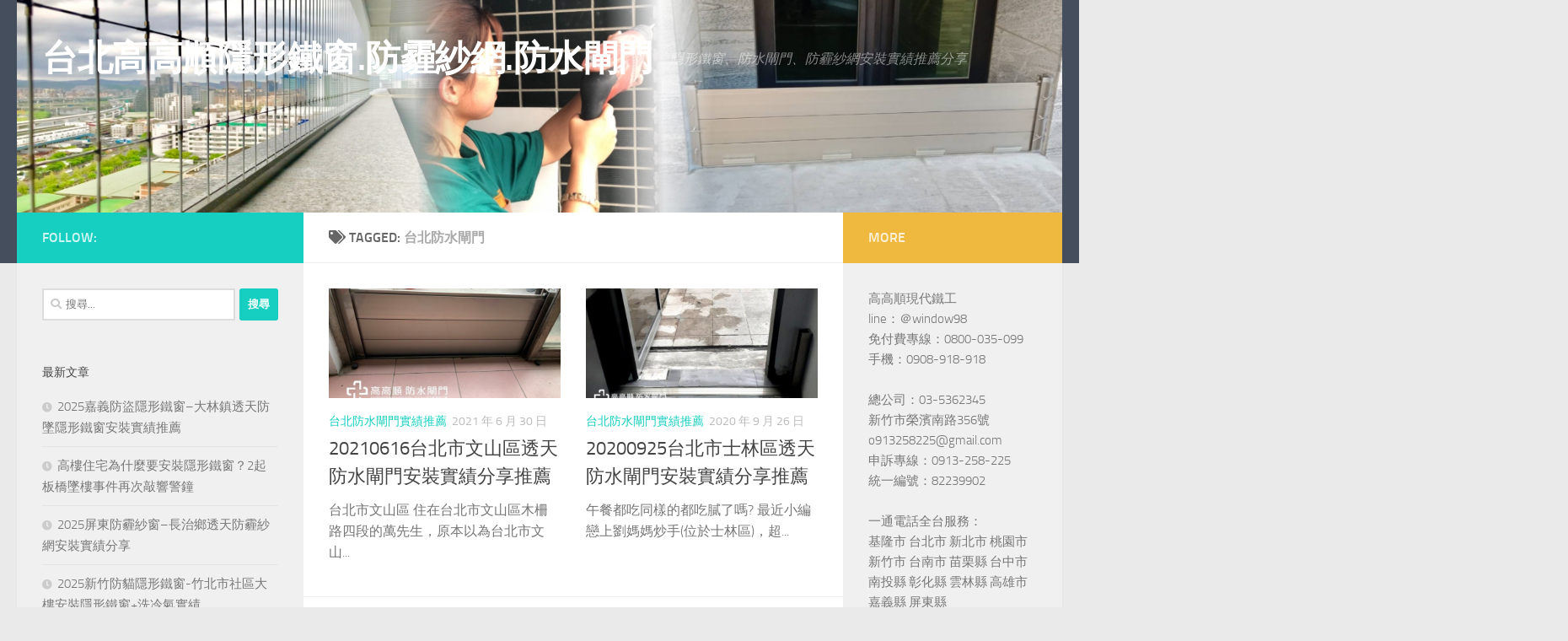

--- FILE ---
content_type: text/html; charset=UTF-8
request_url: https://iron-house.dmlogo.com/archives/tag/%E5%8F%B0%E5%8C%97%E9%98%B2%E6%B0%B4%E9%96%98%E9%96%80
body_size: 60315
content:
<!DOCTYPE html>
<html class="no-js" dir="ltr" lang="zh-TW" prefix="og: https://ogp.me/ns#" prefix="og: https://ogp.me/ns#">
<head>
  <meta charset="UTF-8">
  <meta name="viewport" content="width=device-width, initial-scale=1.0">
  <link rel="profile" href="https://gmpg.org/xfn/11" />
  <link rel="pingback" href="https://iron-house.dmlogo.com/xmlrpc.php">

  
		<!-- All in One SEO 4.7.0 - aioseo.com -->
		<meta name="robots" content="max-image-preview:large" />
		<link rel="canonical" href="https://iron-house.dmlogo.com/archives/tag/%e5%8f%b0%e5%8c%97%e9%98%b2%e6%b0%b4%e9%96%98%e9%96%80" />
		<meta name="generator" content="All in One SEO (AIOSEO) 4.7.0" />
		<script type="application/ld+json" class="aioseo-schema">
			{"@context":"https:\/\/schema.org","@graph":[{"@type":"BreadcrumbList","@id":"https:\/\/iron-house.dmlogo.com\/archives\/tag\/%E5%8F%B0%E5%8C%97%E9%98%B2%E6%B0%B4%E9%96%98%E9%96%80#breadcrumblist","itemListElement":[{"@type":"ListItem","@id":"https:\/\/iron-house.dmlogo.com\/#listItem","position":1,"name":"\u4e3b\u9801","item":"https:\/\/iron-house.dmlogo.com\/","nextItem":"https:\/\/iron-house.dmlogo.com\/archives\/tag\/%e5%8f%b0%e5%8c%97%e9%98%b2%e6%b0%b4%e9%96%98%e9%96%80#listItem"},{"@type":"ListItem","@id":"https:\/\/iron-house.dmlogo.com\/archives\/tag\/%e5%8f%b0%e5%8c%97%e9%98%b2%e6%b0%b4%e9%96%98%e9%96%80#listItem","position":2,"name":"\u53f0\u5317\u9632\u6c34\u9598\u9580","previousItem":"https:\/\/iron-house.dmlogo.com\/#listItem"}]},{"@type":"CollectionPage","@id":"https:\/\/iron-house.dmlogo.com\/archives\/tag\/%E5%8F%B0%E5%8C%97%E9%98%B2%E6%B0%B4%E9%96%98%E9%96%80#collectionpage","url":"https:\/\/iron-house.dmlogo.com\/archives\/tag\/%E5%8F%B0%E5%8C%97%E9%98%B2%E6%B0%B4%E9%96%98%E9%96%80","name":"\u53f0\u5317\u9632\u6c34\u9598\u9580 | \u53f0\u5317\u9ad8\u9ad8\u9806\u96b1\u5f62\u9435\u7a97.\u9632\u973e\u7d17\u7db2.\u9632\u6c34\u9598\u9580","inLanguage":"zh-TW","isPartOf":{"@id":"https:\/\/iron-house.dmlogo.com\/#website"},"breadcrumb":{"@id":"https:\/\/iron-house.dmlogo.com\/archives\/tag\/%E5%8F%B0%E5%8C%97%E9%98%B2%E6%B0%B4%E9%96%98%E9%96%80#breadcrumblist"}},{"@type":"Organization","@id":"https:\/\/iron-house.dmlogo.com\/#organization","name":"\u53f0\u5317\u9ad8\u9ad8\u9806\u96b1\u5f62\u9435\u7a97.\u9632\u973e\u7d17\u7db2.\u9632\u6c34\u9598\u9580","description":"\u96b1\u5f62\u9435\u7a97\u3001\u9632\u6c34\u9598\u9580\u3001\u9632\u973e\u7d17\u7db2\u5b89\u88dd\u5be6\u7e3e\u63a8\u85a6\u5206\u4eab","url":"https:\/\/iron-house.dmlogo.com\/"},{"@type":"WebSite","@id":"https:\/\/iron-house.dmlogo.com\/#website","url":"https:\/\/iron-house.dmlogo.com\/","name":"\u53f0\u5317\u9ad8\u9ad8\u9806\u96b1\u5f62\u9435\u7a97.\u9632\u973e\u7d17\u7db2.\u9632\u6c34\u9598\u9580","description":"\u96b1\u5f62\u9435\u7a97\u3001\u9632\u6c34\u9598\u9580\u3001\u9632\u973e\u7d17\u7db2\u5b89\u88dd\u5be6\u7e3e\u63a8\u85a6\u5206\u4eab","inLanguage":"zh-TW","publisher":{"@id":"https:\/\/iron-house.dmlogo.com\/#organization"}}]}
		</script>
		<!-- All in One SEO -->

<script>document.documentElement.className = document.documentElement.className.replace("no-js","js");</script>

<!-- Search Engine Optimization by Rank Math - https://rankmath.com/ -->
<title>台北防水閘門 | 台北高高順隱形鐵窗.防霾紗網.防水閘門</title>
<meta name="robots" content="follow, noindex"/>
<meta property="og:locale" content="zh_TW" />
<meta property="og:type" content="article" />
<meta property="og:title" content="台北防水閘門 - 台北高高順隱形鐵窗.防霾紗網.防水閘門" />
<meta property="og:url" content="https://iron-house.dmlogo.com/archives/tag/%e5%8f%b0%e5%8c%97%e9%98%b2%e6%b0%b4%e9%96%98%e9%96%80" />
<meta property="og:site_name" content="台北高高順隱形鐵窗.防霾紗網.防水閘門" />
<meta name="twitter:card" content="summary_large_image" />
<meta name="twitter:title" content="台北防水閘門 - 台北高高順隱形鐵窗.防霾紗網.防水閘門" />
<meta name="twitter:label1" content="文章" />
<meta name="twitter:data1" content="6" />
<script type="application/ld+json" class="rank-math-schema">{"@context":"https://schema.org","@graph":[{"@type":"Person","@id":"https://iron-house.dmlogo.com/#person","name":"\u53f0\u5317\u9ad8\u9ad8\u9806\u96b1\u5f62\u9435\u7a97.\u9632\u973e\u7d17\u7db2.\u9632\u6c34\u9598\u9580"},{"@type":"WebSite","@id":"https://iron-house.dmlogo.com/#website","url":"https://iron-house.dmlogo.com","name":"\u53f0\u5317\u9ad8\u9ad8\u9806\u96b1\u5f62\u9435\u7a97.\u9632\u973e\u7d17\u7db2.\u9632\u6c34\u9598\u9580","publisher":{"@id":"https://iron-house.dmlogo.com/#person"},"inLanguage":"zh-TW"},{"@type":"CollectionPage","@id":"https://iron-house.dmlogo.com/archives/tag/%e5%8f%b0%e5%8c%97%e9%98%b2%e6%b0%b4%e9%96%98%e9%96%80#webpage","url":"https://iron-house.dmlogo.com/archives/tag/%e5%8f%b0%e5%8c%97%e9%98%b2%e6%b0%b4%e9%96%98%e9%96%80","name":"\u53f0\u5317\u9632\u6c34\u9598\u9580 - \u53f0\u5317\u9ad8\u9ad8\u9806\u96b1\u5f62\u9435\u7a97.\u9632\u973e\u7d17\u7db2.\u9632\u6c34\u9598\u9580","isPartOf":{"@id":"https://iron-house.dmlogo.com/#website"},"inLanguage":"zh-TW"}]}</script>
<!-- /Rank Math WordPress SEO plugin -->

<link rel="alternate" type="application/rss+xml" title="訂閱《台北高高順隱形鐵窗.防霾紗網.防水閘門》&raquo; 資訊提供" href="https://iron-house.dmlogo.com/feed" />
<link rel="alternate" type="application/rss+xml" title="訂閱《台北高高順隱形鐵窗.防霾紗網.防水閘門》&raquo; 留言的資訊提供" href="https://iron-house.dmlogo.com/comments/feed" />
<link rel="alternate" type="application/rss+xml" title="訂閱《台北高高順隱形鐵窗.防霾紗網.防水閘門》&raquo; 標籤〈台北防水閘門〉的資訊提供" href="https://iron-house.dmlogo.com/archives/tag/%e5%8f%b0%e5%8c%97%e9%98%b2%e6%b0%b4%e9%96%98%e9%96%80/feed" />
<script>
window._wpemojiSettings = {"baseUrl":"https:\/\/s.w.org\/images\/core\/emoji\/15.0.3\/72x72\/","ext":".png","svgUrl":"https:\/\/s.w.org\/images\/core\/emoji\/15.0.3\/svg\/","svgExt":".svg","source":{"concatemoji":"https:\/\/iron-house.dmlogo.com\/wp-includes\/js\/wp-emoji-release.min.js?ver=6.6.4"}};
/*! This file is auto-generated */
!function(i,n){var o,s,e;function c(e){try{var t={supportTests:e,timestamp:(new Date).valueOf()};sessionStorage.setItem(o,JSON.stringify(t))}catch(e){}}function p(e,t,n){e.clearRect(0,0,e.canvas.width,e.canvas.height),e.fillText(t,0,0);var t=new Uint32Array(e.getImageData(0,0,e.canvas.width,e.canvas.height).data),r=(e.clearRect(0,0,e.canvas.width,e.canvas.height),e.fillText(n,0,0),new Uint32Array(e.getImageData(0,0,e.canvas.width,e.canvas.height).data));return t.every(function(e,t){return e===r[t]})}function u(e,t,n){switch(t){case"flag":return n(e,"\ud83c\udff3\ufe0f\u200d\u26a7\ufe0f","\ud83c\udff3\ufe0f\u200b\u26a7\ufe0f")?!1:!n(e,"\ud83c\uddfa\ud83c\uddf3","\ud83c\uddfa\u200b\ud83c\uddf3")&&!n(e,"\ud83c\udff4\udb40\udc67\udb40\udc62\udb40\udc65\udb40\udc6e\udb40\udc67\udb40\udc7f","\ud83c\udff4\u200b\udb40\udc67\u200b\udb40\udc62\u200b\udb40\udc65\u200b\udb40\udc6e\u200b\udb40\udc67\u200b\udb40\udc7f");case"emoji":return!n(e,"\ud83d\udc26\u200d\u2b1b","\ud83d\udc26\u200b\u2b1b")}return!1}function f(e,t,n){var r="undefined"!=typeof WorkerGlobalScope&&self instanceof WorkerGlobalScope?new OffscreenCanvas(300,150):i.createElement("canvas"),a=r.getContext("2d",{willReadFrequently:!0}),o=(a.textBaseline="top",a.font="600 32px Arial",{});return e.forEach(function(e){o[e]=t(a,e,n)}),o}function t(e){var t=i.createElement("script");t.src=e,t.defer=!0,i.head.appendChild(t)}"undefined"!=typeof Promise&&(o="wpEmojiSettingsSupports",s=["flag","emoji"],n.supports={everything:!0,everythingExceptFlag:!0},e=new Promise(function(e){i.addEventListener("DOMContentLoaded",e,{once:!0})}),new Promise(function(t){var n=function(){try{var e=JSON.parse(sessionStorage.getItem(o));if("object"==typeof e&&"number"==typeof e.timestamp&&(new Date).valueOf()<e.timestamp+604800&&"object"==typeof e.supportTests)return e.supportTests}catch(e){}return null}();if(!n){if("undefined"!=typeof Worker&&"undefined"!=typeof OffscreenCanvas&&"undefined"!=typeof URL&&URL.createObjectURL&&"undefined"!=typeof Blob)try{var e="postMessage("+f.toString()+"("+[JSON.stringify(s),u.toString(),p.toString()].join(",")+"));",r=new Blob([e],{type:"text/javascript"}),a=new Worker(URL.createObjectURL(r),{name:"wpTestEmojiSupports"});return void(a.onmessage=function(e){c(n=e.data),a.terminate(),t(n)})}catch(e){}c(n=f(s,u,p))}t(n)}).then(function(e){for(var t in e)n.supports[t]=e[t],n.supports.everything=n.supports.everything&&n.supports[t],"flag"!==t&&(n.supports.everythingExceptFlag=n.supports.everythingExceptFlag&&n.supports[t]);n.supports.everythingExceptFlag=n.supports.everythingExceptFlag&&!n.supports.flag,n.DOMReady=!1,n.readyCallback=function(){n.DOMReady=!0}}).then(function(){return e}).then(function(){var e;n.supports.everything||(n.readyCallback(),(e=n.source||{}).concatemoji?t(e.concatemoji):e.wpemoji&&e.twemoji&&(t(e.twemoji),t(e.wpemoji)))}))}((window,document),window._wpemojiSettings);
</script>
<style id='wp-emoji-styles-inline-css'>

	img.wp-smiley, img.emoji {
		display: inline !important;
		border: none !important;
		box-shadow: none !important;
		height: 1em !important;
		width: 1em !important;
		margin: 0 0.07em !important;
		vertical-align: -0.1em !important;
		background: none !important;
		padding: 0 !important;
	}
</style>
<link rel='stylesheet' id='wp-block-library-css' href='https://iron-house.dmlogo.com/wp-includes/css/dist/block-library/style.min.css?ver=6.6.4' media='all' />
<style id='rank-math-toc-block-style-inline-css'>
.wp-block-rank-math-toc-block nav ol{counter-reset:item}.wp-block-rank-math-toc-block nav ol li{display:block}.wp-block-rank-math-toc-block nav ol li:before{content:counters(item, ".") ". ";counter-increment:item}

</style>
<style id='classic-theme-styles-inline-css'>
/*! This file is auto-generated */
.wp-block-button__link{color:#fff;background-color:#32373c;border-radius:9999px;box-shadow:none;text-decoration:none;padding:calc(.667em + 2px) calc(1.333em + 2px);font-size:1.125em}.wp-block-file__button{background:#32373c;color:#fff;text-decoration:none}
</style>
<style id='global-styles-inline-css'>
:root{--wp--preset--aspect-ratio--square: 1;--wp--preset--aspect-ratio--4-3: 4/3;--wp--preset--aspect-ratio--3-4: 3/4;--wp--preset--aspect-ratio--3-2: 3/2;--wp--preset--aspect-ratio--2-3: 2/3;--wp--preset--aspect-ratio--16-9: 16/9;--wp--preset--aspect-ratio--9-16: 9/16;--wp--preset--color--black: #000000;--wp--preset--color--cyan-bluish-gray: #abb8c3;--wp--preset--color--white: #ffffff;--wp--preset--color--pale-pink: #f78da7;--wp--preset--color--vivid-red: #cf2e2e;--wp--preset--color--luminous-vivid-orange: #ff6900;--wp--preset--color--luminous-vivid-amber: #fcb900;--wp--preset--color--light-green-cyan: #7bdcb5;--wp--preset--color--vivid-green-cyan: #00d084;--wp--preset--color--pale-cyan-blue: #8ed1fc;--wp--preset--color--vivid-cyan-blue: #0693e3;--wp--preset--color--vivid-purple: #9b51e0;--wp--preset--gradient--vivid-cyan-blue-to-vivid-purple: linear-gradient(135deg,rgba(6,147,227,1) 0%,rgb(155,81,224) 100%);--wp--preset--gradient--light-green-cyan-to-vivid-green-cyan: linear-gradient(135deg,rgb(122,220,180) 0%,rgb(0,208,130) 100%);--wp--preset--gradient--luminous-vivid-amber-to-luminous-vivid-orange: linear-gradient(135deg,rgba(252,185,0,1) 0%,rgba(255,105,0,1) 100%);--wp--preset--gradient--luminous-vivid-orange-to-vivid-red: linear-gradient(135deg,rgba(255,105,0,1) 0%,rgb(207,46,46) 100%);--wp--preset--gradient--very-light-gray-to-cyan-bluish-gray: linear-gradient(135deg,rgb(238,238,238) 0%,rgb(169,184,195) 100%);--wp--preset--gradient--cool-to-warm-spectrum: linear-gradient(135deg,rgb(74,234,220) 0%,rgb(151,120,209) 20%,rgb(207,42,186) 40%,rgb(238,44,130) 60%,rgb(251,105,98) 80%,rgb(254,248,76) 100%);--wp--preset--gradient--blush-light-purple: linear-gradient(135deg,rgb(255,206,236) 0%,rgb(152,150,240) 100%);--wp--preset--gradient--blush-bordeaux: linear-gradient(135deg,rgb(254,205,165) 0%,rgb(254,45,45) 50%,rgb(107,0,62) 100%);--wp--preset--gradient--luminous-dusk: linear-gradient(135deg,rgb(255,203,112) 0%,rgb(199,81,192) 50%,rgb(65,88,208) 100%);--wp--preset--gradient--pale-ocean: linear-gradient(135deg,rgb(255,245,203) 0%,rgb(182,227,212) 50%,rgb(51,167,181) 100%);--wp--preset--gradient--electric-grass: linear-gradient(135deg,rgb(202,248,128) 0%,rgb(113,206,126) 100%);--wp--preset--gradient--midnight: linear-gradient(135deg,rgb(2,3,129) 0%,rgb(40,116,252) 100%);--wp--preset--font-size--small: 13px;--wp--preset--font-size--medium: 20px;--wp--preset--font-size--large: 36px;--wp--preset--font-size--x-large: 42px;--wp--preset--spacing--20: 0.44rem;--wp--preset--spacing--30: 0.67rem;--wp--preset--spacing--40: 1rem;--wp--preset--spacing--50: 1.5rem;--wp--preset--spacing--60: 2.25rem;--wp--preset--spacing--70: 3.38rem;--wp--preset--spacing--80: 5.06rem;--wp--preset--shadow--natural: 6px 6px 9px rgba(0, 0, 0, 0.2);--wp--preset--shadow--deep: 12px 12px 50px rgba(0, 0, 0, 0.4);--wp--preset--shadow--sharp: 6px 6px 0px rgba(0, 0, 0, 0.2);--wp--preset--shadow--outlined: 6px 6px 0px -3px rgba(255, 255, 255, 1), 6px 6px rgba(0, 0, 0, 1);--wp--preset--shadow--crisp: 6px 6px 0px rgba(0, 0, 0, 1);}:where(.is-layout-flex){gap: 0.5em;}:where(.is-layout-grid){gap: 0.5em;}body .is-layout-flex{display: flex;}.is-layout-flex{flex-wrap: wrap;align-items: center;}.is-layout-flex > :is(*, div){margin: 0;}body .is-layout-grid{display: grid;}.is-layout-grid > :is(*, div){margin: 0;}:where(.wp-block-columns.is-layout-flex){gap: 2em;}:where(.wp-block-columns.is-layout-grid){gap: 2em;}:where(.wp-block-post-template.is-layout-flex){gap: 1.25em;}:where(.wp-block-post-template.is-layout-grid){gap: 1.25em;}.has-black-color{color: var(--wp--preset--color--black) !important;}.has-cyan-bluish-gray-color{color: var(--wp--preset--color--cyan-bluish-gray) !important;}.has-white-color{color: var(--wp--preset--color--white) !important;}.has-pale-pink-color{color: var(--wp--preset--color--pale-pink) !important;}.has-vivid-red-color{color: var(--wp--preset--color--vivid-red) !important;}.has-luminous-vivid-orange-color{color: var(--wp--preset--color--luminous-vivid-orange) !important;}.has-luminous-vivid-amber-color{color: var(--wp--preset--color--luminous-vivid-amber) !important;}.has-light-green-cyan-color{color: var(--wp--preset--color--light-green-cyan) !important;}.has-vivid-green-cyan-color{color: var(--wp--preset--color--vivid-green-cyan) !important;}.has-pale-cyan-blue-color{color: var(--wp--preset--color--pale-cyan-blue) !important;}.has-vivid-cyan-blue-color{color: var(--wp--preset--color--vivid-cyan-blue) !important;}.has-vivid-purple-color{color: var(--wp--preset--color--vivid-purple) !important;}.has-black-background-color{background-color: var(--wp--preset--color--black) !important;}.has-cyan-bluish-gray-background-color{background-color: var(--wp--preset--color--cyan-bluish-gray) !important;}.has-white-background-color{background-color: var(--wp--preset--color--white) !important;}.has-pale-pink-background-color{background-color: var(--wp--preset--color--pale-pink) !important;}.has-vivid-red-background-color{background-color: var(--wp--preset--color--vivid-red) !important;}.has-luminous-vivid-orange-background-color{background-color: var(--wp--preset--color--luminous-vivid-orange) !important;}.has-luminous-vivid-amber-background-color{background-color: var(--wp--preset--color--luminous-vivid-amber) !important;}.has-light-green-cyan-background-color{background-color: var(--wp--preset--color--light-green-cyan) !important;}.has-vivid-green-cyan-background-color{background-color: var(--wp--preset--color--vivid-green-cyan) !important;}.has-pale-cyan-blue-background-color{background-color: var(--wp--preset--color--pale-cyan-blue) !important;}.has-vivid-cyan-blue-background-color{background-color: var(--wp--preset--color--vivid-cyan-blue) !important;}.has-vivid-purple-background-color{background-color: var(--wp--preset--color--vivid-purple) !important;}.has-black-border-color{border-color: var(--wp--preset--color--black) !important;}.has-cyan-bluish-gray-border-color{border-color: var(--wp--preset--color--cyan-bluish-gray) !important;}.has-white-border-color{border-color: var(--wp--preset--color--white) !important;}.has-pale-pink-border-color{border-color: var(--wp--preset--color--pale-pink) !important;}.has-vivid-red-border-color{border-color: var(--wp--preset--color--vivid-red) !important;}.has-luminous-vivid-orange-border-color{border-color: var(--wp--preset--color--luminous-vivid-orange) !important;}.has-luminous-vivid-amber-border-color{border-color: var(--wp--preset--color--luminous-vivid-amber) !important;}.has-light-green-cyan-border-color{border-color: var(--wp--preset--color--light-green-cyan) !important;}.has-vivid-green-cyan-border-color{border-color: var(--wp--preset--color--vivid-green-cyan) !important;}.has-pale-cyan-blue-border-color{border-color: var(--wp--preset--color--pale-cyan-blue) !important;}.has-vivid-cyan-blue-border-color{border-color: var(--wp--preset--color--vivid-cyan-blue) !important;}.has-vivid-purple-border-color{border-color: var(--wp--preset--color--vivid-purple) !important;}.has-vivid-cyan-blue-to-vivid-purple-gradient-background{background: var(--wp--preset--gradient--vivid-cyan-blue-to-vivid-purple) !important;}.has-light-green-cyan-to-vivid-green-cyan-gradient-background{background: var(--wp--preset--gradient--light-green-cyan-to-vivid-green-cyan) !important;}.has-luminous-vivid-amber-to-luminous-vivid-orange-gradient-background{background: var(--wp--preset--gradient--luminous-vivid-amber-to-luminous-vivid-orange) !important;}.has-luminous-vivid-orange-to-vivid-red-gradient-background{background: var(--wp--preset--gradient--luminous-vivid-orange-to-vivid-red) !important;}.has-very-light-gray-to-cyan-bluish-gray-gradient-background{background: var(--wp--preset--gradient--very-light-gray-to-cyan-bluish-gray) !important;}.has-cool-to-warm-spectrum-gradient-background{background: var(--wp--preset--gradient--cool-to-warm-spectrum) !important;}.has-blush-light-purple-gradient-background{background: var(--wp--preset--gradient--blush-light-purple) !important;}.has-blush-bordeaux-gradient-background{background: var(--wp--preset--gradient--blush-bordeaux) !important;}.has-luminous-dusk-gradient-background{background: var(--wp--preset--gradient--luminous-dusk) !important;}.has-pale-ocean-gradient-background{background: var(--wp--preset--gradient--pale-ocean) !important;}.has-electric-grass-gradient-background{background: var(--wp--preset--gradient--electric-grass) !important;}.has-midnight-gradient-background{background: var(--wp--preset--gradient--midnight) !important;}.has-small-font-size{font-size: var(--wp--preset--font-size--small) !important;}.has-medium-font-size{font-size: var(--wp--preset--font-size--medium) !important;}.has-large-font-size{font-size: var(--wp--preset--font-size--large) !important;}.has-x-large-font-size{font-size: var(--wp--preset--font-size--x-large) !important;}
:where(.wp-block-post-template.is-layout-flex){gap: 1.25em;}:where(.wp-block-post-template.is-layout-grid){gap: 1.25em;}
:where(.wp-block-columns.is-layout-flex){gap: 2em;}:where(.wp-block-columns.is-layout-grid){gap: 2em;}
:root :where(.wp-block-pullquote){font-size: 1.5em;line-height: 1.6;}
</style>
<link rel='stylesheet' id='ez-toc-css' href='https://iron-house.dmlogo.com/wp-content/plugins/easy-table-of-contents/assets/css/screen.min.css?ver=2.0.69' media='all' />
<style id='ez-toc-inline-css'>
div#ez-toc-container .ez-toc-title {font-size: 120%;}div#ez-toc-container .ez-toc-title {font-weight: 500;}div#ez-toc-container ul li {font-size: 95%;}div#ez-toc-container ul li {font-weight: 500;}div#ez-toc-container nav ul ul li {font-size: 90%;}
.ez-toc-container-direction {direction: ltr;}.ez-toc-counter ul{counter-reset: item ;}.ez-toc-counter nav ul li a::before {content: counters(item, '.', decimal) '. ';display: inline-block;counter-increment: item;flex-grow: 0;flex-shrink: 0;margin-right: .2em; float: left; }.ez-toc-widget-direction {direction: ltr;}.ez-toc-widget-container ul{counter-reset: item ;}.ez-toc-widget-container nav ul li a::before {content: counters(item, '.', decimal) '. ';display: inline-block;counter-increment: item;flex-grow: 0;flex-shrink: 0;margin-right: .2em; float: left; }
</style>
<link rel='stylesheet' id='hueman-main-style-css' href='https://iron-house.dmlogo.com/wp-content/themes/hueman/assets/front/css/main.min.css?ver=3.7.20' media='all' />
<style id='hueman-main-style-inline-css'>
body { font-size:1.00rem; }@media only screen and (min-width: 720px) {
        .nav > li { font-size:1.00rem; }
      }.is-scrolled #header #nav-mobile { background-color: #454e5c; background-color: rgba(69,78,92,0.90) }body { background-color: #eaeaea; }
</style>
<link rel='stylesheet' id='hueman-font-awesome-css' href='https://iron-house.dmlogo.com/wp-content/themes/hueman/assets/front/css/font-awesome.min.css?ver=3.7.20' media='all' />
<script id="nb-jquery" src="https://iron-house.dmlogo.com/wp-includes/js/jquery/jquery.min.js?ver=3.7.1" id="jquery-core-js"></script>
<script src="https://iron-house.dmlogo.com/wp-includes/js/jquery/jquery-migrate.min.js?ver=3.4.1" id="jquery-migrate-js"></script>
<link rel="https://api.w.org/" href="https://iron-house.dmlogo.com/wp-json/" /><link rel="alternate" title="JSON" type="application/json" href="https://iron-house.dmlogo.com/wp-json/wp/v2/tags/136" /><link rel="EditURI" type="application/rsd+xml" title="RSD" href="https://iron-house.dmlogo.com/xmlrpc.php?rsd" />
<meta name="generator" content="WordPress 6.6.4" />
    <link rel="preload" as="font" type="font/woff2" href="https://iron-house.dmlogo.com/wp-content/themes/hueman/assets/front/webfonts/fa-brands-400.woff2?v=5.15.2" crossorigin="anonymous"/>
    <link rel="preload" as="font" type="font/woff2" href="https://iron-house.dmlogo.com/wp-content/themes/hueman/assets/front/webfonts/fa-regular-400.woff2?v=5.15.2" crossorigin="anonymous"/>
    <link rel="preload" as="font" type="font/woff2" href="https://iron-house.dmlogo.com/wp-content/themes/hueman/assets/front/webfonts/fa-solid-900.woff2?v=5.15.2" crossorigin="anonymous"/>
  <link rel="preload" as="font" type="font/woff" href="https://iron-house.dmlogo.com/wp-content/themes/hueman/assets/front/fonts/titillium-light-webfont.woff" crossorigin="anonymous"/>
<link rel="preload" as="font" type="font/woff" href="https://iron-house.dmlogo.com/wp-content/themes/hueman/assets/front/fonts/titillium-lightitalic-webfont.woff" crossorigin="anonymous"/>
<link rel="preload" as="font" type="font/woff" href="https://iron-house.dmlogo.com/wp-content/themes/hueman/assets/front/fonts/titillium-regular-webfont.woff" crossorigin="anonymous"/>
<link rel="preload" as="font" type="font/woff" href="https://iron-house.dmlogo.com/wp-content/themes/hueman/assets/front/fonts/titillium-regularitalic-webfont.woff" crossorigin="anonymous"/>
<link rel="preload" as="font" type="font/woff" href="https://iron-house.dmlogo.com/wp-content/themes/hueman/assets/front/fonts/titillium-semibold-webfont.woff" crossorigin="anonymous"/>
<style>
  /*  base : fonts
/* ------------------------------------ */
body { font-family: "Titillium", Arial, sans-serif; }
@font-face {
  font-family: 'Titillium';
  src: url('https://iron-house.dmlogo.com/wp-content/themes/hueman/assets/front/fonts/titillium-light-webfont.eot');
  src: url('https://iron-house.dmlogo.com/wp-content/themes/hueman/assets/front/fonts/titillium-light-webfont.svg#titillium-light-webfont') format('svg'),
     url('https://iron-house.dmlogo.com/wp-content/themes/hueman/assets/front/fonts/titillium-light-webfont.eot?#iefix') format('embedded-opentype'),
     url('https://iron-house.dmlogo.com/wp-content/themes/hueman/assets/front/fonts/titillium-light-webfont.woff') format('woff'),
     url('https://iron-house.dmlogo.com/wp-content/themes/hueman/assets/front/fonts/titillium-light-webfont.ttf') format('truetype');
  font-weight: 300;
  font-style: normal;
}
@font-face {
  font-family: 'Titillium';
  src: url('https://iron-house.dmlogo.com/wp-content/themes/hueman/assets/front/fonts/titillium-lightitalic-webfont.eot');
  src: url('https://iron-house.dmlogo.com/wp-content/themes/hueman/assets/front/fonts/titillium-lightitalic-webfont.svg#titillium-lightitalic-webfont') format('svg'),
     url('https://iron-house.dmlogo.com/wp-content/themes/hueman/assets/front/fonts/titillium-lightitalic-webfont.eot?#iefix') format('embedded-opentype'),
     url('https://iron-house.dmlogo.com/wp-content/themes/hueman/assets/front/fonts/titillium-lightitalic-webfont.woff') format('woff'),
     url('https://iron-house.dmlogo.com/wp-content/themes/hueman/assets/front/fonts/titillium-lightitalic-webfont.ttf') format('truetype');
  font-weight: 300;
  font-style: italic;
}
@font-face {
  font-family: 'Titillium';
  src: url('https://iron-house.dmlogo.com/wp-content/themes/hueman/assets/front/fonts/titillium-regular-webfont.eot');
  src: url('https://iron-house.dmlogo.com/wp-content/themes/hueman/assets/front/fonts/titillium-regular-webfont.svg#titillium-regular-webfont') format('svg'),
     url('https://iron-house.dmlogo.com/wp-content/themes/hueman/assets/front/fonts/titillium-regular-webfont.eot?#iefix') format('embedded-opentype'),
     url('https://iron-house.dmlogo.com/wp-content/themes/hueman/assets/front/fonts/titillium-regular-webfont.woff') format('woff'),
     url('https://iron-house.dmlogo.com/wp-content/themes/hueman/assets/front/fonts/titillium-regular-webfont.ttf') format('truetype');
  font-weight: 400;
  font-style: normal;
}
@font-face {
  font-family: 'Titillium';
  src: url('https://iron-house.dmlogo.com/wp-content/themes/hueman/assets/front/fonts/titillium-regularitalic-webfont.eot');
  src: url('https://iron-house.dmlogo.com/wp-content/themes/hueman/assets/front/fonts/titillium-regularitalic-webfont.svg#titillium-regular-webfont') format('svg'),
     url('https://iron-house.dmlogo.com/wp-content/themes/hueman/assets/front/fonts/titillium-regularitalic-webfont.eot?#iefix') format('embedded-opentype'),
     url('https://iron-house.dmlogo.com/wp-content/themes/hueman/assets/front/fonts/titillium-regularitalic-webfont.woff') format('woff'),
     url('https://iron-house.dmlogo.com/wp-content/themes/hueman/assets/front/fonts/titillium-regularitalic-webfont.ttf') format('truetype');
  font-weight: 400;
  font-style: italic;
}
@font-face {
    font-family: 'Titillium';
    src: url('https://iron-house.dmlogo.com/wp-content/themes/hueman/assets/front/fonts/titillium-semibold-webfont.eot');
    src: url('https://iron-house.dmlogo.com/wp-content/themes/hueman/assets/front/fonts/titillium-semibold-webfont.svg#titillium-semibold-webfont') format('svg'),
         url('https://iron-house.dmlogo.com/wp-content/themes/hueman/assets/front/fonts/titillium-semibold-webfont.eot?#iefix') format('embedded-opentype'),
         url('https://iron-house.dmlogo.com/wp-content/themes/hueman/assets/front/fonts/titillium-semibold-webfont.woff') format('woff'),
         url('https://iron-house.dmlogo.com/wp-content/themes/hueman/assets/front/fonts/titillium-semibold-webfont.ttf') format('truetype');
  font-weight: 600;
  font-style: normal;
}
</style>
  <!--[if lt IE 9]>
<script src="https://iron-house.dmlogo.com/wp-content/themes/hueman/assets/front/js/ie/html5shiv-printshiv.min.js"></script>
<script src="https://iron-house.dmlogo.com/wp-content/themes/hueman/assets/front/js/ie/selectivizr.js"></script>
<![endif]-->
</head>

<body class="nb-3-3-4 nimble-no-local-data-skp__tax_post_tag_136 nimble-no-group-site-tmpl-skp__all_post_tag archive tag tag-136 wp-embed-responsive sek-hide-rc-badge col-3cm full-width header-desktop-sticky header-mobile-sticky hueman-3-7-20 hu-links-not-underlined chrome">
<div id="wrapper">
  <a class="screen-reader-text skip-link" href="#content">Skip to content</a>
  
  <header id="header" class="top-menu-mobile-on one-mobile-menu top_menu header-ads-desktop  topbar-transparent has-header-img">
        <nav class="nav-container group mobile-menu mobile-sticky no-menu-assigned" id="nav-mobile" data-menu-id="header-1">
  <div class="mobile-title-logo-in-header"><p class="site-title">                  <a class="custom-logo-link" href="https://iron-house.dmlogo.com/" rel="home" title="台北高高順隱形鐵窗.防霾紗網.防水閘門 | Home page">台北高高順隱形鐵窗.防霾紗網.防水閘門</a>                </p></div>
        
                    <!-- <div class="ham__navbar-toggler collapsed" aria-expanded="false">
          <div class="ham__navbar-span-wrapper">
            <span class="ham-toggler-menu__span"></span>
          </div>
        </div> -->
        <button class="ham__navbar-toggler-two collapsed" title="Menu" aria-expanded="false">
          <span class="ham__navbar-span-wrapper">
            <span class="line line-1"></span>
            <span class="line line-2"></span>
            <span class="line line-3"></span>
          </span>
        </button>
            
      <div class="nav-text"></div>
      <div class="nav-wrap container">
                  <ul class="nav container-inner group mobile-search">
                            <li>
                  <form role="search" method="get" class="search-form" action="https://iron-house.dmlogo.com/">
				<label>
					<span class="screen-reader-text">搜尋關鍵字:</span>
					<input type="search" class="search-field" placeholder="搜尋..." value="" name="s" />
				</label>
				<input type="submit" class="search-submit" value="搜尋" />
			</form>                </li>
                      </ul>
                      </div>
</nav><!--/#nav-topbar-->  
  
  <div class="container group">
        <div class="container-inner">

                <div id="header-image-wrap">
              <div class="group hu-pad central-header-zone">
                                        <div class="logo-tagline-group">
                          <p class="site-title">                  <a class="custom-logo-link" href="https://iron-house.dmlogo.com/" rel="home" title="台北高高順隱形鐵窗.防霾紗網.防水閘門 | Home page">台北高高順隱形鐵窗.防霾紗網.防水閘門</a>                </p>                                                        <p class="site-description">隱形鐵窗、防水閘門、防霾紗網安裝實績推薦分享</p>
                                                </div>
                                                  </div>

              <a href="https://iron-house.dmlogo.com/" rel="home"><img src="https://iron-house.dmlogo.com/wp-content/uploads/2019/10/隱形鐵窗防水閘門封面1380x268.jpg" width="1419" height="288" alt="" class="new-site-image" srcset="https://iron-house.dmlogo.com/wp-content/uploads/2019/10/隱形鐵窗防水閘門封面1380x268.jpg 1419w, https://iron-house.dmlogo.com/wp-content/uploads/2019/10/隱形鐵窗防水閘門封面1380x268-300x61.jpg 300w, https://iron-house.dmlogo.com/wp-content/uploads/2019/10/隱形鐵窗防水閘門封面1380x268-768x156.jpg 768w, https://iron-house.dmlogo.com/wp-content/uploads/2019/10/隱形鐵窗防水閘門封面1380x268-1024x208.jpg 1024w" sizes="(max-width: 1419px) 100vw, 1419px" decoding="async" fetchpriority="high" /></a>          </div>
      
      
    </div><!--/.container-inner-->
      </div><!--/.container-->

</header><!--/#header-->
  
  <div class="container" id="page">
    <div class="container-inner">
            <div class="main">
        <div class="main-inner group">
          
              <main class="content" id="content">
              <div class="page-title hu-pad group">
          	    		<h1><i class="fas fa-tags"></i>Tagged: <span>台北防水閘門 </span></h1>
    	
    </div><!--/.page-title-->
          <div class="hu-pad group">
            
  <div id="grid-wrapper" class="post-list group">
    <div class="post-row">        <article id="post-1477" class="group grid-item post-1477 post type-post status-publish format-standard has-post-thumbnail hentry category-taipei-gate tag-818 tag-136 tag-820 tag-821 tag-819 tag-98 tag-96">
	<div class="post-inner post-hover">
      		<div class="post-thumbnail">
  			<a href="https://iron-house.dmlogo.com/archives/1477">
            				<img width="720" height="340" src="https://iron-house.dmlogo.com/wp-content/uploads/2021/06/S__6594612-720x340.jpg" class="attachment-thumb-large size-thumb-large no-lazy wp-post-image" alt="防水閘門" decoding="async" srcset="https://iron-house.dmlogo.com/wp-content/uploads/2021/06/S__6594612-720x340.jpg 720w, https://iron-house.dmlogo.com/wp-content/uploads/2021/06/S__6594612-520x245.jpg 520w" sizes="(max-width: 720px) 100vw, 720px" />  				  				  				  			</a>
  			  		</div><!--/.post-thumbnail-->
          		<div class="post-meta group">
          			  <p class="post-category"><a href="https://iron-house.dmlogo.com/archives/category/taipei-gate" rel="category tag">台北防水閘門實績推薦</a></p>
                  			  <p class="post-date">
  <time class="published updated" datetime="2021-06-30 16:50:53">2021 年 6 月 30 日</time>
</p>

  <p class="post-byline" style="display:none">&nbsp;by    <span class="vcard author">
      <span class="fn"><a href="https://iron-house.dmlogo.com/author/kevin" title="「kevin」的文章" rel="author">kevin</a></span>
    </span> &middot; Published <span class="published">2021 年 6 月 30 日</span>
      </p>
          		</div><!--/.post-meta-->
    		<h2 class="post-title entry-title">
			<a href="https://iron-house.dmlogo.com/archives/1477" rel="bookmark">20210616台北市文山區透天防水閘門安裝實績分享推薦</a>
		</h2><!--/.post-title-->

				<div class="entry excerpt entry-summary">
			<p>台北市文山區 住在台北市文山區木柵路四段的萬先生，原本以為台北市文山&#46;&#46;&#46;</p>
		</div><!--/.entry-->
		
	</div><!--/.post-inner-->
</article><!--/.post-->
            <article id="post-778" class="group grid-item post-778 post type-post status-publish format-standard has-post-thumbnail hentry category-taipei-gate tag-506 tag-136 tag-505 tag-495 tag-507 tag-279 tag-98 tag-97 tag-96 tag-504">
	<div class="post-inner post-hover">
      		<div class="post-thumbnail">
  			<a href="https://iron-house.dmlogo.com/archives/778">
            				<img width="720" height="340" src="https://iron-house.dmlogo.com/wp-content/uploads/2020/09/82393-720x340.jpg" class="attachment-thumb-large size-thumb-large no-lazy wp-post-image" alt="防水閘門" decoding="async" srcset="https://iron-house.dmlogo.com/wp-content/uploads/2020/09/82393-720x340.jpg 720w, https://iron-house.dmlogo.com/wp-content/uploads/2020/09/82393-520x245.jpg 520w" sizes="(max-width: 720px) 100vw, 720px" />  				  				  				  			</a>
  			  		</div><!--/.post-thumbnail-->
          		<div class="post-meta group">
          			  <p class="post-category"><a href="https://iron-house.dmlogo.com/archives/category/taipei-gate" rel="category tag">台北防水閘門實績推薦</a></p>
                  			  <p class="post-date">
  <time class="published updated" datetime="2020-09-26 16:13:15">2020 年 9 月 26 日</time>
</p>

  <p class="post-byline" style="display:none">&nbsp;by    <span class="vcard author">
      <span class="fn"><a href="https://iron-house.dmlogo.com/author/admin" title="「admin」的文章" rel="author">admin</a></span>
    </span> &middot; Published <span class="published">2020 年 9 月 26 日</span>
      </p>
          		</div><!--/.post-meta-->
    		<h2 class="post-title entry-title">
			<a href="https://iron-house.dmlogo.com/archives/778" rel="bookmark">20200925台北市士林區透天防水閘門安裝實績分享推薦</a>
		</h2><!--/.post-title-->

				<div class="entry excerpt entry-summary">
			<p>午餐都吃同樣的都吃膩了嗎? 最近小編戀上劉媽媽炒手(位於士林區)，超&#46;&#46;&#46;</p>
		</div><!--/.entry-->
		
	</div><!--/.post-inner-->
</article><!--/.post-->
    </div><div class="post-row">        <article id="post-707" class="group grid-item post-707 post type-post status-publish format-standard has-post-thumbnail hentry category-taipei-gate tag-468 tag-466 tag-469 tag-136 tag-467 tag-98 tag-96">
	<div class="post-inner post-hover">
      		<div class="post-thumbnail">
  			<a href="https://iron-house.dmlogo.com/archives/707">
            				<img width="720" height="340" src="https://iron-house.dmlogo.com/wp-content/uploads/2020/08/無標題-2-1-720x340.jpg" class="attachment-thumb-large size-thumb-large no-lazy wp-post-image" alt="防水閘門" decoding="async" loading="lazy" srcset="https://iron-house.dmlogo.com/wp-content/uploads/2020/08/無標題-2-1-720x340.jpg 720w, https://iron-house.dmlogo.com/wp-content/uploads/2020/08/無標題-2-1-520x245.jpg 520w" sizes="(max-width: 720px) 100vw, 720px" />  				  				  				  			</a>
  			  		</div><!--/.post-thumbnail-->
          		<div class="post-meta group">
          			  <p class="post-category"><a href="https://iron-house.dmlogo.com/archives/category/taipei-gate" rel="category tag">台北防水閘門實績推薦</a></p>
                  			  <p class="post-date">
  <time class="published updated" datetime="2020-08-14 17:00:04">2020 年 8 月 14 日</time>
</p>

  <p class="post-byline" style="display:none">&nbsp;by    <span class="vcard author">
      <span class="fn"><a href="https://iron-house.dmlogo.com/author/kevin" title="「kevin」的文章" rel="author">kevin</a></span>
    </span> &middot; Published <span class="published">2020 年 8 月 14 日</span>
     &middot; Last modified <span class="updated">2021 年 6 月 30 日</span>  </p>
          		</div><!--/.post-meta-->
    		<h2 class="post-title entry-title">
			<a href="https://iron-house.dmlogo.com/archives/707" rel="bookmark">20200806台北市信義區透天防水閘門安裝實績分享推薦</a>
		</h2><!--/.post-title-->

				<div class="entry excerpt entry-summary">
			<p>台北市信義區 雨用倒的，氣象局發出的豪大雨特報，位於台北市東側的南港&#46;&#46;&#46;</p>
		</div><!--/.entry-->
		
	</div><!--/.post-inner-->
</article><!--/.post-->
            <article id="post-385" class="group grid-item post-385 post type-post status-publish format-standard has-post-thumbnail hentry category-taipei-gate tag-43 tag-110 tag-136 tag-70 tag-250 tag-249 tag-247 tag-73 tag-98 tag-97 tag-96 tag-248">
	<div class="post-inner post-hover">
      		<div class="post-thumbnail">
  			<a href="https://iron-house.dmlogo.com/archives/385">
            				<img width="720" height="340" src="https://iron-house.dmlogo.com/wp-content/uploads/2019/11/65365-720x340.jpg" class="attachment-thumb-large size-thumb-large no-lazy wp-post-image" alt="" decoding="async" loading="lazy" srcset="https://iron-house.dmlogo.com/wp-content/uploads/2019/11/65365-720x340.jpg 720w, https://iron-house.dmlogo.com/wp-content/uploads/2019/11/65365-520x245.jpg 520w" sizes="(max-width: 720px) 100vw, 720px" />  				  				  				  			</a>
  			  		</div><!--/.post-thumbnail-->
          		<div class="post-meta group">
          			  <p class="post-category"><a href="https://iron-house.dmlogo.com/archives/category/taipei-gate" rel="category tag">台北防水閘門實績推薦</a></p>
                  			  <p class="post-date">
  <time class="published updated" datetime="2019-11-11 16:09:18">2019 年 11 月 11 日</time>
</p>

  <p class="post-byline" style="display:none">&nbsp;by    <span class="vcard author">
      <span class="fn"><a href="https://iron-house.dmlogo.com/author/admin" title="「admin」的文章" rel="author">admin</a></span>
    </span> &middot; Published <span class="published">2019 年 11 月 11 日</span>
      </p>
          		</div><!--/.post-meta-->
    		<h2 class="post-title entry-title">
			<a href="https://iron-house.dmlogo.com/archives/385" rel="bookmark">20191111台北市萬華區透天防水閘門安裝實績分享推薦</a>
		</h2><!--/.post-title-->

				<div class="entry excerpt entry-summary">
			<p>人聲鼎沸的萬華區中，座落著興建於 18 世紀的龍山寺，這座廟以作工精&#46;&#46;&#46;</p>
		</div><!--/.entry-->
		
	</div><!--/.post-inner-->
</article><!--/.post-->
    </div><div class="post-row">        <article id="post-381" class="group grid-item post-381 post type-post status-publish format-standard has-post-thumbnail hentry category-taipei-gate tag-242 tag-43 tag-110 tag-136 tag-241 tag-240 tag-245 tag-244 tag-243 tag-73 tag-98 tag-97 tag-96 tag-246">
	<div class="post-inner post-hover">
      		<div class="post-thumbnail">
  			<a href="https://iron-house.dmlogo.com/archives/381">
            				<img width="666" height="340" src="https://iron-house.dmlogo.com/wp-content/uploads/2019/11/21491-666x340.jpg" class="attachment-thumb-large size-thumb-large no-lazy wp-post-image" alt="" decoding="async" loading="lazy" />  				  				  				  			</a>
  			  		</div><!--/.post-thumbnail-->
          		<div class="post-meta group">
          			  <p class="post-category"><a href="https://iron-house.dmlogo.com/archives/category/taipei-gate" rel="category tag">台北防水閘門實績推薦</a></p>
                  			  <p class="post-date">
  <time class="published updated" datetime="2019-11-11 14:24:02">2019 年 11 月 11 日</time>
</p>

  <p class="post-byline" style="display:none">&nbsp;by    <span class="vcard author">
      <span class="fn"><a href="https://iron-house.dmlogo.com/author/admin" title="「admin」的文章" rel="author">admin</a></span>
    </span> &middot; Published <span class="published">2019 年 11 月 11 日</span>
      </p>
          		</div><!--/.post-meta-->
    		<h2 class="post-title entry-title">
			<a href="https://iron-house.dmlogo.com/archives/381" rel="bookmark">20191111台北市大安區透天防水閘門安裝實績分享推薦</a>
		</h2><!--/.post-title-->

				<div class="entry excerpt entry-summary">
			<p>大安區內座落著各級學校，其中包括台灣大學。該區更有公館夜市和臨江街夜&#46;&#46;&#46;</p>
		</div><!--/.entry-->
		
	</div><!--/.post-inner-->
</article><!--/.post-->
            <article id="post-236" class="group grid-item post-236 post type-post status-publish format-standard has-post-thumbnail hentry category-uncategorized category-taoyuan-gate tag-136 tag-133 tag-134 tag-135 tag-132 tag-137">
	<div class="post-inner post-hover">
      		<div class="post-thumbnail">
  			<a href="https://iron-house.dmlogo.com/archives/236">
            				<img width="720" height="340" src="https://iron-house.dmlogo.com/wp-content/uploads/2019/10/無標題-2-7-720x340.jpg" class="attachment-thumb-large size-thumb-large no-lazy wp-post-image" alt="" decoding="async" loading="lazy" srcset="https://iron-house.dmlogo.com/wp-content/uploads/2019/10/無標題-2-7-720x340.jpg 720w, https://iron-house.dmlogo.com/wp-content/uploads/2019/10/無標題-2-7-520x245.jpg 520w" sizes="(max-width: 720px) 100vw, 720px" />  				  				  				  			</a>
  			  		</div><!--/.post-thumbnail-->
          		<div class="post-meta group">
          			  <p class="post-category"><a href="https://iron-house.dmlogo.com/archives/category/uncategorized" rel="category tag">未分類</a> / <a href="https://iron-house.dmlogo.com/archives/category/taoyuan-gate" rel="category tag">桃園防水閘門實績推薦</a></p>
                  			  <p class="post-date">
  <time class="published updated" datetime="2019-10-23 15:38:09">2019 年 10 月 23 日</time>
</p>

  <p class="post-byline" style="display:none">&nbsp;by    <span class="vcard author">
      <span class="fn"><a href="https://iron-house.dmlogo.com/author/kevin" title="「kevin」的文章" rel="author">kevin</a></span>
    </span> &middot; Published <span class="published">2019 年 10 月 23 日</span>
     &middot; Last modified <span class="updated">2020 年 7 月 7 日</span>  </p>
          		</div><!--/.post-meta-->
    		<h2 class="post-title entry-title">
			<a href="https://iron-house.dmlogo.com/archives/236" rel="bookmark">20191023桃園市龜山區工廠防水閘門安裝實績分享推薦</a>
		</h2><!--/.post-title-->

				<div class="entry excerpt entry-summary">
			<p>桃園市龜山區緊鄰著新北市，區內有龜山工業區，是許多外勞打拼的地方，因&#46;&#46;&#46;</p>
		</div><!--/.entry-->
		
	</div><!--/.post-inner-->
</article><!--/.post-->
    </div>  </div><!--/.post-list-->

<nav class="pagination group">
			<ul class="group">
			<li class="prev left"></li>
			<li class="next right"></li>
		</ul>
	</nav><!--/.pagination-->
          </div><!--/.hu-pad-->
            </main><!--/.content-->
          

	<div class="sidebar s1 collapsed" data-position="left" data-layout="col-3cm" data-sb-id="s1">

		<button class="sidebar-toggle" title="Expand Sidebar"><i class="fas sidebar-toggle-arrows"></i></button>

		<div class="sidebar-content">

			           			<div class="sidebar-top group">
                        <p>Follow:</p>                      			</div>
			
			
			
			<div id="search-2" class="widget widget_search"><form role="search" method="get" class="search-form" action="https://iron-house.dmlogo.com/">
				<label>
					<span class="screen-reader-text">搜尋關鍵字:</span>
					<input type="search" class="search-field" placeholder="搜尋..." value="" name="s" />
				</label>
				<input type="submit" class="search-submit" value="搜尋" />
			</form></div>
		<div id="recent-posts-2" class="widget widget_recent_entries">
		<h3 class="widget-title">最新文章</h3>
		<ul>
											<li>
					<a href="https://iron-house.dmlogo.com/archives/2769">2025嘉義防盜隱形鐵窗&#8211;大林鎮透天防墜隱形鐵窗安裝實績推薦</a>
									</li>
											<li>
					<a href="https://iron-house.dmlogo.com/archives/2762">高樓住宅為什麼要安裝隱形鐵窗？2起板橋墜樓事件再次敲響警鐘</a>
									</li>
											<li>
					<a href="https://iron-house.dmlogo.com/archives/2755">2025屏東防霾紗窗&#8211;長治鄉透天防霾紗網安裝實績分享</a>
									</li>
											<li>
					<a href="https://iron-house.dmlogo.com/archives/2747">2025新竹防貓隱形鐵窗-竹北市社區大樓安裝隱形鐵窗+洗冷氣實績</a>
									</li>
											<li>
					<a href="https://iron-house.dmlogo.com/archives/2742">2025隱形鐵窗PTT 常見問題大解析!隱形鐵窗是什麼，為何長輩和大人都需要？</a>
									</li>
											<li>
					<a href="https://iron-house.dmlogo.com/archives/2734">2025台北方格網防鴿&#8211;大安區公寓大樓安裝方格網防鴿安裝實績分享</a>
									</li>
											<li>
					<a href="https://iron-house.dmlogo.com/archives/2727">為什麼就算大人在家，也要安裝隱形鐵窗？預防孩童墜樓最有效的5個安全守則</a>
									</li>
											<li>
					<a href="https://iron-house.dmlogo.com/archives/2719">2025彰化市防貓隱形鐵窗&#8211;彰化公寓大樓隱形鐵窗安裝實績分享</a>
									</li>
					</ul>

		</div><div id="categories-2" class="widget widget_categories"><h3 class="widget-title">分類</h3>
			<ul>
					<li class="cat-item cat-item-11"><a href="https://iron-house.dmlogo.com/archives/category/nantou-gate">南投防水閘門實績推薦</a>
</li>
	<li class="cat-item cat-item-28"><a href="https://iron-house.dmlogo.com/archives/category/nantou-window">南投隱形鐵窗安裝推薦</a>
</li>
	<li class="cat-item cat-item-9"><a href="https://iron-house.dmlogo.com/archives/category/taichung-gate">台中防水閘門實績推薦</a>
</li>
	<li class="cat-item cat-item-927"><a href="https://iron-house.dmlogo.com/archives/category/%e5%8f%b0%e4%b8%ad%e9%98%b2%e9%9c%be%e7%b4%97%e7%aa%97%e5%ae%89%e8%a3%9d%e6%8e%a8%e8%96%a6">台中防霾紗窗安裝推薦</a>
</li>
	<li class="cat-item cat-item-26"><a href="https://iron-house.dmlogo.com/archives/category/taichung-window">台中隱形鐵窗安裝推薦</a>
</li>
	<li class="cat-item cat-item-5"><a href="https://iron-house.dmlogo.com/archives/category/taipei-gate">台北防水閘門實績推薦</a>
</li>
	<li class="cat-item cat-item-949"><a href="https://iron-house.dmlogo.com/archives/category/%e5%8f%b0%e5%8c%97%e9%98%b2%e9%9c%be%e7%b4%97%e7%aa%97%e5%ae%89%e8%a3%9d%e6%8e%a8%e8%96%a6">台北防霾紗窗安裝推薦</a>
</li>
	<li class="cat-item cat-item-20"><a href="https://iron-house.dmlogo.com/archives/category/taipei-window">台北隱形鐵窗安裝推薦</a>
</li>
	<li class="cat-item cat-item-15"><a href="https://iron-house.dmlogo.com/archives/category/tainan-gate">台南防水閘門實績推薦</a>
</li>
	<li class="cat-item cat-item-915"><a href="https://iron-house.dmlogo.com/archives/category/%e5%8f%b0%e5%8d%97%e9%98%b2%e9%9c%be%e7%b4%97%e7%aa%97%e5%ae%89%e8%a3%9d%e6%8e%a8%e8%96%a6">台南防霾紗窗安裝推薦</a>
</li>
	<li class="cat-item cat-item-31"><a href="https://iron-house.dmlogo.com/archives/category/tainan-window">台南隱形鐵窗安裝推薦</a>
</li>
	<li class="cat-item cat-item-14"><a href="https://iron-house.dmlogo.com/archives/category/chiayi-gate">嘉義防水閘門實績推薦</a>
</li>
	<li class="cat-item cat-item-30"><a href="https://iron-house.dmlogo.com/archives/category/chiayi-window">嘉義隱形鐵窗安裝推薦</a>
</li>
	<li class="cat-item cat-item-3"><a href="https://iron-house.dmlogo.com/archives/category/keelung-gate">基隆防水閘門實績推薦</a>
</li>
	<li class="cat-item cat-item-19"><a href="https://iron-house.dmlogo.com/archives/category/keelung-window">基隆隱形鐵窗安裝推薦</a>
</li>
	<li class="cat-item cat-item-2"><a href="https://iron-house.dmlogo.com/archives/category/yilan-gate">宜蘭防水閘門實績推薦</a>
</li>
	<li class="cat-item cat-item-18"><a href="https://iron-house.dmlogo.com/archives/category/yilan-window">宜蘭隱形鐵窗安裝推薦</a>
</li>
	<li class="cat-item cat-item-17"><a href="https://iron-house.dmlogo.com/archives/category/pingtung-gate">屏東防水閘門實績推薦</a>
</li>
	<li class="cat-item cat-item-1162"><a href="https://iron-house.dmlogo.com/archives/category/%e5%b1%8f%e6%9d%b1%e9%98%b2%e9%9c%be%e7%b4%97%e7%aa%97%e5%af%a6%e7%b8%be%e6%8e%a8%e8%96%a6">屏東防霾紗窗實績推薦</a>
</li>
	<li class="cat-item cat-item-33"><a href="https://iron-house.dmlogo.com/archives/category/pingtung-window">屏東隱形鐵窗安裝推薦</a>
</li>
	<li class="cat-item cat-item-12"><a href="https://iron-house.dmlogo.com/archives/category/changhua-gate">彰化防水閘門實績推薦</a>
</li>
	<li class="cat-item cat-item-27"><a href="https://iron-house.dmlogo.com/archives/category/changhua-window">彰化隱形鐵窗安裝推薦</a>
</li>
	<li class="cat-item cat-item-22"><a href="https://iron-house.dmlogo.com/archives/category/newtaipei-gate">新北防水閘門實績推薦</a>
</li>
	<li class="cat-item cat-item-884"><a href="https://iron-house.dmlogo.com/archives/category/%e6%96%b0%e5%8c%97%e9%98%b2%e9%9c%be%e7%b4%97%e7%b6%b2%e5%ae%89%e8%a3%9d%e6%8e%a8%e8%96%a6">新北防霾紗網安裝推薦</a>
</li>
	<li class="cat-item cat-item-21"><a href="https://iron-house.dmlogo.com/archives/category/newtaipei-window">新北隱形鐵窗安裝推薦</a>
</li>
	<li class="cat-item cat-item-7"><a href="https://iron-house.dmlogo.com/archives/category/hsinchu-gate">新竹防水閘門實績推薦</a>
</li>
	<li class="cat-item cat-item-942"><a href="https://iron-house.dmlogo.com/archives/category/%e6%96%b0%e7%ab%b9%e9%98%b2%e9%9c%be%e7%b4%97%e7%aa%97%e5%ae%89%e8%a3%9d%e6%8e%a8%e8%96%a6">新竹防霾紗窗安裝推薦</a>
</li>
	<li class="cat-item cat-item-24"><a href="https://iron-house.dmlogo.com/archives/category/hsinchu-window">新竹隱形鐵窗安裝推薦</a>
</li>
	<li class="cat-item cat-item-1"><a href="https://iron-house.dmlogo.com/archives/category/uncategorized">未分類</a>
</li>
	<li class="cat-item cat-item-6"><a href="https://iron-house.dmlogo.com/archives/category/taoyuan-gate">桃園防水閘門實績推薦</a>
</li>
	<li class="cat-item cat-item-893"><a href="https://iron-house.dmlogo.com/archives/category/%e6%a1%83%e5%9c%92%e9%98%b2%e9%9c%be%e7%b4%97%e7%b6%b2%e5%ae%89%e8%a3%9d%e6%8e%a8%e8%96%a6">桃園防霾紗網安裝推薦</a>
</li>
	<li class="cat-item cat-item-23"><a href="https://iron-house.dmlogo.com/archives/category/taoyun-window">桃園隱形鐵窗安裝推薦</a>
</li>
	<li class="cat-item cat-item-8"><a href="https://iron-house.dmlogo.com/archives/category/miaoli-gate">苗栗防水閘門實績推薦</a>
</li>
	<li class="cat-item cat-item-25"><a href="https://iron-house.dmlogo.com/archives/category/miaoli-window">苗栗隱形鐵窗安裝推薦</a>
</li>
	<li class="cat-item cat-item-985"><a href="https://iron-house.dmlogo.com/archives/category/%e9%9a%b1%e5%bd%a2%e9%90%b5%e7%aa%97">隱形鐵窗</a>
</li>
	<li class="cat-item cat-item-13"><a href="https://iron-house.dmlogo.com/archives/category/yunlin-gate">雲林防水閘門實績推薦</a>
</li>
	<li class="cat-item cat-item-29"><a href="https://iron-house.dmlogo.com/archives/category/yunlin-window">雲林隱形鐵窗安裝推薦</a>
</li>
	<li class="cat-item cat-item-16"><a href="https://iron-house.dmlogo.com/archives/category/kaohsiung-gate">高雄防水閘門實績推薦</a>
</li>
	<li class="cat-item cat-item-934"><a href="https://iron-house.dmlogo.com/archives/category/%e9%ab%98%e9%9b%84%e9%98%b2%e9%9c%be%e7%b4%97%e7%aa%97%e5%ae%89%e8%a3%9d%e6%8e%a8%e8%96%a6">高雄防霾紗窗安裝推薦</a>
</li>
	<li class="cat-item cat-item-32"><a href="https://iron-house.dmlogo.com/archives/category/kaohsiung-window">高雄隱形鐵窗安裝推薦</a>
</li>
			</ul>

			</div><div id="meta-2" class="widget widget_meta"><h3 class="widget-title">其他操作</h3>
		<ul>
						<li><a rel="nofollow" href="https://iron-house.dmlogo.com/wp-login.php">登入</a></li>
			<li><a href="https://iron-house.dmlogo.com/feed">訂閱網站內容的資訊提供</a></li>
			<li><a href="https://iron-house.dmlogo.com/comments/feed">訂閱留言的資訊提供</a></li>

			<li><a href="https://tw.wordpress.org/">WordPress.org 台灣繁體中文</a></li>
		</ul>

		</div>
		</div><!--/.sidebar-content-->

	</div><!--/.sidebar-->

	<div class="sidebar s2 collapsed" data-position="right" data-layout="col-3cm" data-sb-id="s2">

	<button class="sidebar-toggle" title="Expand Sidebar"><i class="fas sidebar-toggle-arrows"></i></button>

	<div class="sidebar-content">

		  		<div class="sidebar-top group">
        <p>More</p>  		</div>
		
		
		<div id="block-20" class="widget widget_block widget_text">
<p>高高順現代鐵工<br>line：＠window98<br>免付費專線：0800-035-099<br>手機：0908-918-918<br><br>總公司：03-5362345<br>新竹市榮濱南路356號<br>o913258225@gmail.com<br>申訴專線：0913-258-225<br>統一編號：82239902<br><br>一通電話全台服務：<br>基隆市 台北市 新北市 桃園市 新竹市 台南市 苗栗縣 台中市 南投縣 彰化縣 雲林縣 高雄市 嘉義縣 屏東縣</p>
</div>
	</div><!--/.sidebar-content-->

</div><!--/.sidebar-->

        </div><!--/.main-inner-->
      </div><!--/.main-->
    </div><!--/.container-inner-->
  </div><!--/.container-->
    <footer id="footer">

    
    
    
    <section class="container" id="footer-bottom">
      <div class="container-inner">

        <a id="back-to-top" href="#"><i class="fas fa-angle-up"></i></a>

        <div class="hu-pad group">

          <div class="grid one-half">
                        
            <div id="copyright">
                <p>台北高高順隱形鐵窗.防霾紗網.防水閘門 © 預約專線 0908-918-918 Line @window98</p>
            </div><!--/#copyright-->

            
          </div>

          <div class="grid one-half last">
                                                                                </div>

        </div><!--/.hu-pad-->

      </div><!--/.container-inner-->
    </section><!--/.container-->

  </footer><!--/#footer-->

</div><!--/#wrapper-->

<script id="ez-toc-scroll-scriptjs-js-extra">
var eztoc_smooth_local = {"scroll_offset":"30","add_request_uri":""};
</script>
<script src="https://iron-house.dmlogo.com/wp-content/plugins/easy-table-of-contents/assets/js/smooth_scroll.min.js?ver=2.0.69" id="ez-toc-scroll-scriptjs-js"></script>
<script src="https://iron-house.dmlogo.com/wp-content/plugins/easy-table-of-contents/vendor/js-cookie/js.cookie.min.js?ver=2.2.1" id="ez-toc-js-cookie-js"></script>
<script src="https://iron-house.dmlogo.com/wp-content/plugins/easy-table-of-contents/vendor/sticky-kit/jquery.sticky-kit.min.js?ver=1.9.2" id="ez-toc-jquery-sticky-kit-js"></script>
<script id="ez-toc-js-js-extra">
var ezTOC = {"smooth_scroll":"1","visibility_hide_by_default":"","scroll_offset":"30","fallbackIcon":"<span class=\"\"><span class=\"eztoc-hide\" style=\"display:none;\">Toggle<\/span><span class=\"ez-toc-icon-toggle-span\"><svg style=\"fill: #999;color:#999\" xmlns=\"http:\/\/www.w3.org\/2000\/svg\" class=\"list-377408\" width=\"20px\" height=\"20px\" viewBox=\"0 0 24 24\" fill=\"none\"><path d=\"M6 6H4v2h2V6zm14 0H8v2h12V6zM4 11h2v2H4v-2zm16 0H8v2h12v-2zM4 16h2v2H4v-2zm16 0H8v2h12v-2z\" fill=\"currentColor\"><\/path><\/svg><svg style=\"fill: #999;color:#999\" class=\"arrow-unsorted-368013\" xmlns=\"http:\/\/www.w3.org\/2000\/svg\" width=\"10px\" height=\"10px\" viewBox=\"0 0 24 24\" version=\"1.2\" baseProfile=\"tiny\"><path d=\"M18.2 9.3l-6.2-6.3-6.2 6.3c-.2.2-.3.4-.3.7s.1.5.3.7c.2.2.4.3.7.3h11c.3 0 .5-.1.7-.3.2-.2.3-.5.3-.7s-.1-.5-.3-.7zM5.8 14.7l6.2 6.3 6.2-6.3c.2-.2.3-.5.3-.7s-.1-.5-.3-.7c-.2-.2-.4-.3-.7-.3h-11c-.3 0-.5.1-.7.3-.2.2-.3.5-.3.7s.1.5.3.7z\"\/><\/svg><\/span><\/span>","chamomile_theme_is_on":""};
</script>
<script src="https://iron-house.dmlogo.com/wp-content/plugins/easy-table-of-contents/assets/js/front.min.js?ver=2.0.69-1725520513" id="ez-toc-js-js"></script>
<script src="https://iron-house.dmlogo.com/wp-includes/js/underscore.min.js?ver=1.13.4" id="underscore-js"></script>
<script id="hu-front-scripts-js-extra">
var HUParams = {"_disabled":[],"SmoothScroll":{"Enabled":false,"Options":{"touchpadSupport":false}},"centerAllImg":"1","timerOnScrollAllBrowsers":"1","extLinksStyle":"","extLinksTargetExt":"","extLinksSkipSelectors":{"classes":["btn","button"],"ids":[]},"imgSmartLoadEnabled":"","imgSmartLoadOpts":{"parentSelectors":[".container .content",".post-row",".container .sidebar","#footer","#header-widgets"],"opts":{"excludeImg":[".tc-holder-img"],"fadeIn_options":100,"threshold":0}},"goldenRatio":"1.618","gridGoldenRatioLimit":"350","sbStickyUserSettings":{"desktop":false,"mobile":false},"sidebarOneWidth":"340","sidebarTwoWidth":"260","isWPMobile":"","menuStickyUserSettings":{"desktop":"stick_up","mobile":"stick_up"},"mobileSubmenuExpandOnClick":"1","submenuTogglerIcon":"<i class=\"fas fa-angle-down\"><\/i>","isDevMode":"","ajaxUrl":"https:\/\/iron-house.dmlogo.com\/?huajax=1","frontNonce":{"id":"HuFrontNonce","handle":"2ef3991c67"},"isWelcomeNoteOn":"","welcomeContent":"","i18n":{"collapsibleExpand":"Expand","collapsibleCollapse":"Collapse"},"deferFontAwesome":"","fontAwesomeUrl":"https:\/\/iron-house.dmlogo.com\/wp-content\/themes\/hueman\/assets\/front\/css\/font-awesome.min.css?3.7.20","mainScriptUrl":"https:\/\/iron-house.dmlogo.com\/wp-content\/themes\/hueman\/assets\/front\/js\/scripts.min.js?3.7.20","flexSliderNeeded":"","flexSliderOptions":{"is_rtl":false,"has_touch_support":true,"is_slideshow":false,"slideshow_speed":5000}};
</script>
<script src="https://iron-house.dmlogo.com/wp-content/themes/hueman/assets/front/js/scripts.min.js?ver=3.7.20" id="hu-front-scripts-js" defer></script>
<!--[if lt IE 9]>
<script src="https://iron-house.dmlogo.com/wp-content/themes/hueman/assets/front/js/ie/respond.js"></script>
<![endif]-->
</body>
</html>